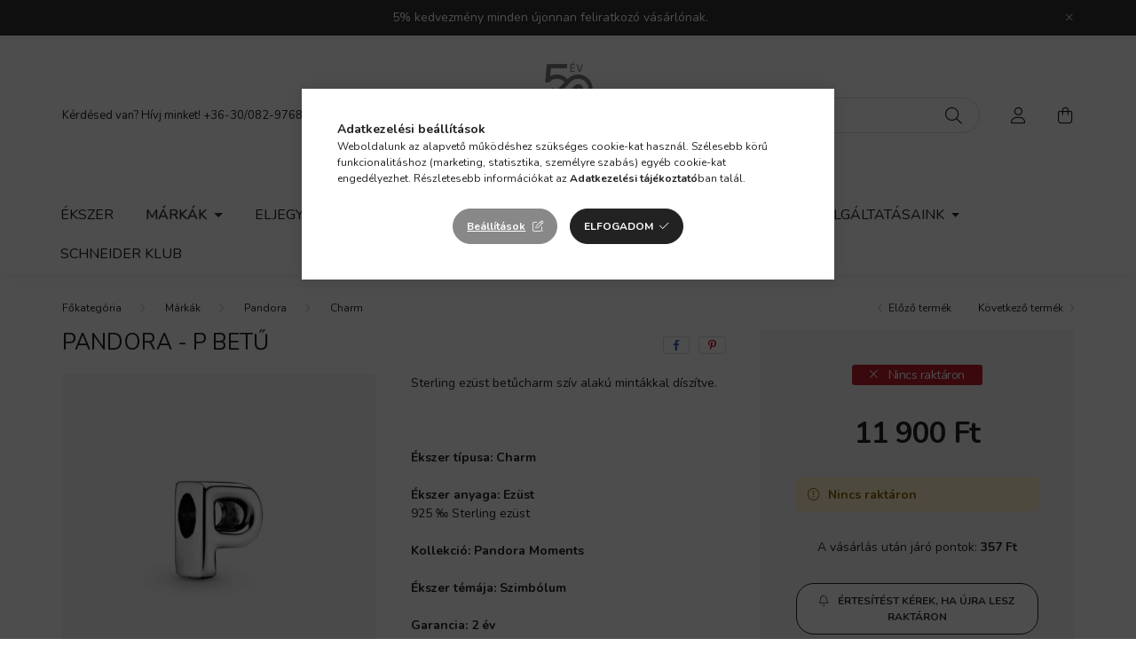

--- FILE ---
content_type: text/html; charset=UTF-8
request_url: https://www.schneiderora.hu/Pandora-P-betu
body_size: 23355
content:
<!DOCTYPE html>
<html lang="hu">
    <head>
        <meta charset="utf-8">
<meta name="description" content="Pandora - P betű, Sterling ezüst betűcharm szív alakú mintákkal díszítve.Ékszer típusa: CharmÉkszer anyaga: Ezüst	925&nbsp;&permil;&nbsp;Sterling ez&uuml;stKoll">
<meta name="robots" content="index, follow">
<meta http-equiv="X-UA-Compatible" content="IE=Edge">
<meta property="og:site_name" content="Schneider Óra-Ékszer Kft." />
<meta property="og:title" content="Pandora - P betű, Márkák - Pandora - Charm, 11 900 Ft - Schn">
<meta property="og:description" content="Pandora - P betű, Sterling ezüst betűcharm szív alakú mintákkal díszítve.Ékszer típusa: CharmÉkszer anyaga: Ezüst	925&nbsp;&permil;&nbsp;Sterling ez&uuml;stKoll">
<meta property="og:type" content="product">
<meta property="og:url" content="https://www.schneiderora.hu/Pandora-P-betu">
<meta property="og:image" content="https://www.schneiderora.hu/img/23651/797470/797470.webp">
<meta name="facebook-domain-verification" content="enweh8me91yqp4wlbb2vjxeseraf6z">
<meta name="google-site-verification" content="sQShJCHGg8h3EHsrUhKyXeAYMxArjCtWQxR2DKMqlpc">
<meta name="p:domain_verify" content="95adf826755b2091d2a2e09ee16a948a">
<meta property="fb:admins" content="100051150920452">
<meta name="dc.title" content="Pandora - P betű, Márkák - Pandora - Charm, 11 900 Ft - Schn">
<meta name="dc.description" content="Pandora - P betű, Sterling ezüst betűcharm szív alakú mintákkal díszítve.Ékszer típusa: CharmÉkszer anyaga: Ezüst	925&nbsp;&permil;&nbsp;Sterling ez&uuml;stKoll">
<meta name="dc.publisher" content="Schneider Óra-Ékszer Kft.">
<meta name="dc.language" content="hu">
<meta name="theme-color" content="#be1f2f">
<meta name="msapplication-TileColor" content="#be1f2f">
<meta name="mobile-web-app-capable" content="yes">
<meta name="apple-mobile-web-app-capable" content="yes">
<meta name="MobileOptimized" content="320">
<meta name="HandheldFriendly" content="true">

<title>Pandora - P betű, Márkák - Pandora - Charm, 11 900 Ft - Schn</title>


<script>
var service_type="shop";
var shop_url_main="https://www.schneiderora.hu";
var actual_lang="hu";
var money_len="0";
var money_thousend=" ";
var money_dec=",";
var shop_id=23651;
var unas_design_url="https:"+"/"+"/"+"www.schneiderora.hu"+"/"+"!common_design"+"/"+"custom"+"/"+"ora-ekszer.unas.hu"+"/";
var unas_design_code='0';
var unas_base_design_code='2000';
var unas_design_ver=4;
var unas_design_subver=1;
var unas_shop_url='https://www.schneiderora.hu';
var responsive="yes";
var config_plus=new Array();
config_plus['cart_redirect']=1;
config_plus['money_type']='Ft';
config_plus['money_type_display']='Ft';
var lang_text=new Array();

var UNAS = UNAS || {};
UNAS.shop={"base_url":'https://www.schneiderora.hu',"domain":'www.schneiderora.hu',"username":'ora-ekszer.unas.hu',"id":23651,"lang":'hu',"currency_type":'Ft',"currency_code":'HUF',"currency_rate":'1',"currency_length":0,"base_currency_length":0,"canonical_url":'https://www.schneiderora.hu/Pandora-P-betu'};
UNAS.design={"code":'0',"page":'product_details'};
UNAS.api_auth="a27a22c0fa22dcb833aa17d10a7fd874";
UNAS.customer={"email":'',"id":0,"group_id":0,"without_registration":0};
UNAS.shop["category_id"]="767494";
UNAS.shop["sku"]="797470";
UNAS.shop["product_id"]="1282317036";
UNAS.shop["only_private_customer_can_purchase"] = false;
 

UNAS.text = {
    "button_overlay_close": `Bezár`,
    "popup_window": `Felugró ablak`,
    "list": `lista`,
    "updating_in_progress": `frissítés folyamatban`,
    "updated": `frissítve`,
    "is_opened": `megnyitva`,
    "is_closed": `bezárva`,
    "deleted": `törölve`,
    "consent_granted": `hozzájárulás megadva`,
    "consent_rejected": `hozzájárulás elutasítva`,
    "field_is_incorrect": `mező hibás`,
    "error_title": `Hiba!`,
    "product_variants": `termék változatok`,
    "product_added_to_cart": `A termék a kosárba került`,
    "product_added_to_cart_with_qty_problem": `A termékből csak [qty_added_to_cart] [qty_unit] került kosárba`,
    "product_removed_from_cart": `A termék törölve a kosárból`,
    "reg_title_name": `Név`,
    "reg_title_company_name": `Cégnév`,
    "number_of_items_in_cart": `Kosárban lévő tételek száma`,
    "cart_is_empty": `A kosár üres`,
    "cart_updated": `A kosár frissült`,
    "mandatory": `Kötelező!`
};


UNAS.text["delete_from_compare"]= `Törlés összehasonlításból`;
UNAS.text["comparison"]= `Összehasonlítás`;

UNAS.text["delete_from_favourites"]= `Törlés a kedvencek közül`;
UNAS.text["add_to_favourites"]= `Kedvencekhez`;








window.lazySizesConfig=window.lazySizesConfig || {};
window.lazySizesConfig.loadMode=1;
window.lazySizesConfig.loadHidden=false;

window.dataLayer = window.dataLayer || [];
function gtag(){dataLayer.push(arguments)};
gtag('js', new Date());
</script>

<script src="https://www.schneiderora.hu/!common_packages/jquery/jquery-3.2.1.js?mod_time=1683104288"></script>
<script src="https://www.schneiderora.hu/!common_packages/jquery/plugins/migrate/migrate.js?mod_time=1683104288"></script>
<script src="https://www.schneiderora.hu/!common_packages/jquery/plugins/autocomplete/autocomplete.js?mod_time=1751447088"></script>
<script src="https://www.schneiderora.hu/!common_packages/jquery/plugins/tools/overlay/overlay.js?mod_time=1759905184"></script>
<script src="https://www.schneiderora.hu/!common_packages/jquery/plugins/tools/toolbox/toolbox.expose.js?mod_time=1725518406"></script>
<script src="https://www.schneiderora.hu/!common_packages/jquery/plugins/lazysizes/lazysizes.min.js?mod_time=1683104288"></script>
<script src="https://www.schneiderora.hu/!common_packages/jquery/own/shop_common/exploded/common.js?mod_time=1769410770"></script>
<script src="https://www.schneiderora.hu/!common_packages/jquery/own/shop_common/exploded/common_overlay.js?mod_time=1759905184"></script>
<script src="https://www.schneiderora.hu/!common_packages/jquery/own/shop_common/exploded/common_shop_popup.js?mod_time=1759905184"></script>
<script src="https://www.schneiderora.hu/!common_packages/jquery/own/shop_common/exploded/page_product_details.js?mod_time=1751447088"></script>
<script src="https://www.schneiderora.hu/!common_packages/jquery/own/shop_common/exploded/function_favourites.js?mod_time=1725525526"></script>
<script src="https://www.schneiderora.hu/!common_packages/jquery/own/shop_common/exploded/function_compare.js?mod_time=1751447088"></script>
<script src="https://www.schneiderora.hu/!common_packages/jquery/own/shop_common/exploded/function_recommend.js?mod_time=1751447088"></script>
<script src="https://www.schneiderora.hu/!common_packages/jquery/own/shop_common/exploded/function_product_subscription.js?mod_time=1751447088"></script>
<script src="https://www.schneiderora.hu/!common_packages/jquery/plugins/hoverintent/hoverintent.js?mod_time=1683104288"></script>
<script src="https://www.schneiderora.hu/!common_packages/jquery/own/shop_tooltip/shop_tooltip.js?mod_time=1759905184"></script>
<script src="https://www.schneiderora.hu/!common_packages/jquery/plugins/responsive_menu/responsive_menu-unas.js?mod_time=1683104288"></script>
<script src="https://www.schneiderora.hu/!common_design/base/002000/main.js?mod_time=1759905184"></script>
<script src="https://www.schneiderora.hu/!common_packages/jquery/plugins/flickity/v3/flickity.pkgd.min.js?mod_time=1759905184"></script>
<script src="https://www.schneiderora.hu/!common_packages/jquery/plugins/toastr/toastr.min.js?mod_time=1683104288"></script>
<script src="https://www.schneiderora.hu/!common_packages/jquery/plugins/tippy/popper-2.4.4.min.js?mod_time=1683104288"></script>
<script src="https://www.schneiderora.hu/!common_packages/jquery/plugins/tippy/tippy-bundle.umd.min.js?mod_time=1683104288"></script>
<script src="https://www.schneiderora.hu/!common_packages/jquery/plugins/photoswipe/photoswipe.min.js?mod_time=1683104288"></script>
<script src="https://www.schneiderora.hu/!common_packages/jquery/plugins/photoswipe/photoswipe-ui-default.min.js?mod_time=1683104288"></script>

<link href="https://www.schneiderora.hu/temp/shop_23651_c23ab6b8e8cb25e7e48dafda1b138ef4.css?mod_time=1769861477" rel="stylesheet" type="text/css">

<link href="https://www.schneiderora.hu/Pandora-P-betu" rel="canonical">
<link href="https://www.schneiderora.hu/shop_ordered/23651/design_pic/favicon.ico" rel="shortcut icon">
<script>
        var google_consent=1;
    
        gtag('consent', 'default', {
           'ad_storage': 'denied',
           'ad_user_data': 'denied',
           'ad_personalization': 'denied',
           'analytics_storage': 'denied',
           'functionality_storage': 'denied',
           'personalization_storage': 'denied',
           'security_storage': 'granted'
        });

    
        gtag('consent', 'update', {
           'ad_storage': 'denied',
           'ad_user_data': 'denied',
           'ad_personalization': 'denied',
           'analytics_storage': 'denied',
           'functionality_storage': 'denied',
           'personalization_storage': 'denied',
           'security_storage': 'granted'
        });

        </script>
    <script async src="https://www.googletagmanager.com/gtag/js?id=G-QN75PC7YK0"></script>    <script>
    gtag('config', 'G-QN75PC7YK0');

        </script>
        <script>
    var google_analytics=1;

                gtag('event', 'view_item', {
              "currency": "HUF",
              "value": '11900',
              "items": [
                  {
                      "item_id": "797470",
                      "item_name": "Pandora  - P betű",
                      "item_category": "Márkák/Pandora/Charm",
                      "price": '11900'
                  }
              ],
              'non_interaction': true
            });
               </script>
           <script>
        gtag('config', 'AW-983255955',{'allow_enhanced_conversions':true});
                </script>
                <script>
            gtag('config', 'AW-736369549');
        </script>
            <script>
        var google_ads=1;

                gtag('event','remarketing', {
            'ecomm_pagetype': 'product',
            'ecomm_prodid': ["797470"],
            'ecomm_totalvalue': 11900        });
            </script>
    <link rel="manifest" href="https://www.schneiderora.hu/manifest.json" />


<!-- MailChimp Script Code-->
<script id="mcjs">
    !function(c,h,i,m,p){
        m=c.createElement(h),p=c.getElementsByTagName(h)[0],m.async=1,m.src=i,p.parentNode.insertBefore(m,p)
    }
    (document,"script","https://chimpstatic.com/mcjs-connected/js/users/04149d381eea717223ee411c8/da37dbd05bf12daf2c8528c14.js");
</script>

<meta name="p:domain_verify" content="399545b2a0796373f6696db3632f78ef"/>

<script>

;(function() {
  const script = document.createElement('script');
  script.src = 'https://widget.molin.ai/shop-ai.js?w=22miujfc';
  script.type = 'module';
  document.head.appendChild(script);
})();

</script>


        <meta content="width=device-width, initial-scale=1.0" name="viewport" />
        <link rel="preconnect" href="https://fonts.gstatic.com">
        <link rel="preload" href="https://fonts.googleapis.com/css2?family=Nunito:wght@400;700&display=swap" as="style" />
        <link rel="stylesheet" href="https://fonts.googleapis.com/css2?family=Nunito:wght@400;700&display=swap" media="print" onload="this.media='all'">
        <noscript>
            <link rel="stylesheet" href="https://fonts.googleapis.com/css2?family=Nunito:wght@400;700&display=swap" />
        </noscript>

        
        
        
                    
            
            
            
            
            
            
            
                
        
        

        
        
        
        
        
    </head>

                
                
    
    
    
    
    <body class='design_ver4 design_subver1' id="ud_shop_artdet">
    
        <div id="fb-root"></div>
    <script>
        window.fbAsyncInit = function() {
            FB.init({
                xfbml            : true,
                version          : 'v22.0'
            });
        };
    </script>
    <script async defer crossorigin="anonymous" src="https://connect.facebook.net/hu_HU/sdk.js"></script>
    <div id="image_to_cart" style="display:none; position:absolute; z-index:100000;"></div>
<div class="overlay_common overlay_warning" id="overlay_cart_add"></div>
<script>$(document).ready(function(){ overlay_init("cart_add",{"onBeforeLoad":false}); });</script>
<div id="overlay_login_outer"></div>	
	<script>
	$(document).ready(function(){
	    var login_redir_init="";

		$("#overlay_login_outer").overlay({
			onBeforeLoad: function() {
                var login_redir_temp=login_redir_init;
                if (login_redir_act!="") {
                    login_redir_temp=login_redir_act;
                    login_redir_act="";
                }

									$.ajax({
						type: "GET",
						async: true,
						url: "https://www.schneiderora.hu/shop_ajax/ajax_popup_login.php",
						data: {
							shop_id:"23651",
							lang_master:"hu",
                            login_redir:login_redir_temp,
							explicit:"ok",
							get_ajax:"1"
						},
						success: function(data){
							$("#overlay_login_outer").html(data);
							if (unas_design_ver >= 5) $("#overlay_login_outer").modal('show');
							$('#overlay_login1 input[name=shop_pass_login]').keypress(function(e) {
								var code = e.keyCode ? e.keyCode : e.which;
								if(code.toString() == 13) {		
									document.form_login_overlay.submit();		
								}	
							});	
						}
					});
								},
			top: 50,
			mask: {
	color: "#000000",
	loadSpeed: 200,
	maskId: "exposeMaskOverlay",
	opacity: 0.7
},
			closeOnClick: (config_plus['overlay_close_on_click_forced'] === 1),
			onClose: function(event, overlayIndex) {
				$("#login_redir").val("");
			},
			load: false
		});
		
			});
	function overlay_login() {
		$(document).ready(function(){
			$("#overlay_login_outer").overlay().load();
		});
	}
	function overlay_login_remind() {
        if (unas_design_ver >= 5) {
            $("#overlay_remind").overlay().load();
        } else {
            $(document).ready(function () {
                $("#overlay_login_outer").overlay().close();
                setTimeout('$("#overlay_remind").overlay().load();', 250);
            });
        }
	}

    var login_redir_act="";
    function overlay_login_redir(redir) {
        login_redir_act=redir;
        $("#overlay_login_outer").overlay().load();
    }
	</script>  
	<div class="overlay_common overlay_info" id="overlay_remind"></div>
<script>$(document).ready(function(){ overlay_init("remind",[]); });</script>

	<script>
    	function overlay_login_error_remind() {
		$(document).ready(function(){
			load_login=0;
			$("#overlay_error").overlay().close();
			setTimeout('$("#overlay_remind").overlay().load();', 250);	
		});
	}
	</script>  
	<div class="overlay_common overlay_info" id="overlay_newsletter"></div>
<script>$(document).ready(function(){ overlay_init("newsletter",[]); });</script>

<script>
function overlay_newsletter() {
    $(document).ready(function(){
        $("#overlay_newsletter").overlay().load();
    });
}
</script>
<div class="overlay_common overlay_info" id="overlay_product_subscription"></div>
<script>$(document).ready(function(){ overlay_init("product_subscription",[]); });</script>
<div class="overlay_common overlay_error" id="overlay_script"></div>
<script>$(document).ready(function(){ overlay_init("script",[]); });</script>
<style> .grecaptcha-badge { display: none !important; } </style>     <script>
    $(document).ready(function() {
        $.ajax({
            type: "GET",
            url: "https://www.schneiderora.hu/shop_ajax/ajax_stat.php",
            data: {master_shop_id:"23651",get_ajax:"1"}
        });
    });
    </script>
    

    <div id="container" class="page_shop_artdet_797470  js-ajax-filter-box-checking filter-not-exists">
                        <div class="js-element nanobar js-nanobar" data-element-name="header_text_section_1">
        <div class="container">
            <div class="header_text_section_1 nanobar__inner ">
                                    <p>5% kedvezmény minden újonnan feliratkozó vásárlónak.</p>
                                <button type="button" class="btn nanobar__btn-close" onclick="closeNanobar(this,'header_text_section_1_hide','session','--nanobar-height');" aria-label="Bezár" title="Bezár">
                    <span class="icon--close"></span>
                </button>
            </div>
        </div>
    </div>
    <script>
        $(document).ready(function() {
            root.style.setProperty('--nanobar-height', getHeight($(".js-nanobar")) + "px");
        });
    </script>
    

        <header class="header js-header">
            <div class="header-inner js-header-inner">
                <div class="container">
                    <div class="row gutters-5 flex-nowrap justify-content-center align-items-center py-3 py-lg-5">
                        <div class="header__left col">
                            <div class="header__left-inner d-flex align-items-center">
                                <button type="button" class="hamburger__btn dropdown--btn d-lg-none" id="hamburger__btn" aria-label="hamburger button" data-btn-for=".hamburger__dropdown">
                                    <span class="hamburger__btn-icon icon--hamburger"></span>
                                </button>
                                
                                
                                    <div class="js-element header_text_section_2 d-none d-lg-block" data-element-name="header_text_section_2">
        <div class="element__content ">
                            <div class="element__html slide-1"><p>Kérdésed van? Hívj minket! <a href="tel:+36-30/082-9768">+36-30/082-9768</a> <span class="header-marketing-wrapper"><span class="header-marketing-title">(H-P:9-17)</span></span></p></div>
                    </div>
    </div>

                            </div>
                        </div>

                            <div id="header_logo_img" class="js-element logo col-auto flex-shrink-1" data-element-name="header_logo">
        <div class="header_logo-img-container">
            <div class="header_logo-img-wrapper">
                                                <a href="https://www.schneiderora.hu/">                    <picture>
                                                <source media="(max-width: 575.98px)" srcset="https://www.schneiderora.hu/!common_design/custom/ora-ekszer.unas.hu/element/layout_hu_header_logo-260x60_1_small.png?time=1682507629 174w" sizes="174px"/>
                                                <source srcset="https://www.schneiderora.hu/!common_design/custom/ora-ekszer.unas.hu/element/layout_hu_header_logo-260x60_1_default.png?time=1682507629 1x" />
                        <img                              src="https://www.schneiderora.hu/!common_design/custom/ora-ekszer.unas.hu/element/layout_hu_header_logo-260x60_1_default.png?time=1682507629"                             
                             alt="Schneider Óra-Ékszer Kft.                        "/>
                    </picture>
                    </a>                                        </div>
        </div>
    </div>


                        <div class="header__right col">
                            <div class="header__right-inner d-flex align-items-center justify-content-end">
                                <div class="search-box browser-is-chrome">
    <div class="search-box__inner position-relative ml-auto js-search" id="box_search_content">
        <form name="form_include_search" id="form_include_search" action="https://www.schneiderora.hu/shop_search.php" method="get">
            <div class="box-search-group mb-0">
                <input data-stay-visible-breakpoint="992" name="search" id="box_search_input" value="" pattern=".{3,100}"
                       title="Hosszabb kereső kifejezést írjon be!" aria-label="Keresés" placeholder="Keresés" type="text" maxlength="100"
                       class="ac_input form-control js-search-input" autocomplete="off" required                >
                <div class="search-box__search-btn-outer input-group-append" title='Keresés'>
                    <button class="search-btn" aria-label="Keresés">
                        <span class="search-btn-icon icon--search"></span>
                    </button>
                    <button type="button" onclick="$('.js-search-smart-autocomplete').addClass('is-hidden');$(this).addClass('is-hidden');" class='search-close-btn text-right d-lg-none is-hidden' aria-label="">
                        <span class="search-close-btn-icon icon--close"></span>
                    </button>
                </div>
                <div class="search__loading">
                    <div class="loading-spinner--small"></div>
                </div>
            </div>
            <div class="search-box__mask"></div>
        </form>
        <div class="ac_results"></div>
    </div>
</div>
<script>
    $(document).ready(function(){
       $(document).on('smartSearchCreate smartSearchOpen smartSearchHasResult', function(e){
           if (e.type !== 'smartSearchOpen' || (e.type === 'smartSearchOpen' && $('.js-search-smart-autocomplete').children().length > 0)) {
               $('.search-close-btn').removeClass('is-hidden');
           }
       });
       $(document).on('smartSearchClose smartSearchEmptyResult', function(){
           $('.search-close-btn').addClass('is-hidden');
       });
       $(document).on('smartSearchInputLoseFocus', function(){
           if ($('.js-search-smart-autocomplete').length>0) {
               setTimeout(function () {
                   let height = $(window).height() - ($('.js-search-smart-autocomplete').offset().top - $(window).scrollTop()) - 20;
                   $('.search-smart-autocomplete').css('max-height', height + 'px');
               }, 300);
           }
       });
    });
</script>


                                                    <button type="button" class="profile__btn js-profile-btn dropdown--btn d-none d-lg-block" id="profile__btn" data-orders="https://www.schneiderora.hu/shop_order_track.php" aria-label="profile button" data-btn-for=".profile__dropdown">
            <span class="profile__btn-icon icon--head"></span>
        </button>
            
                                <button class="cart-box__btn dropdown--btn" aria-label="cart button" type="button" data-btn-for=".cart-box__dropdown">
                                    <span class="cart-box__btn-icon icon--cart">
                                            <span id="box_cart_content" class="cart-box">            </span>
                                    </span>
                                </button>
                            </div>
                        </div>
                    </div>
                </div>
                                <nav class="navbar d-none d-lg-flex navbar-expand navbar-light">
                    <div class="container">
                        <ul class="navbar-nav mx-auto js-navbar-nav">
                                        <li class="nav-item js-nav-item-175401">
                    <a class="nav-link" href="https://www.schneiderora.hu/spl/175401/Ekszer" >
                    Ékszer
                    </a>

            </li>
    <li class="nav-item dropdown js-nav-item-800001">
                    <a class="nav-link dropdown-toggle" href="https://www.schneiderora.hu/sct/800001/Markak"  role="button" data-toggle="dropdown" aria-haspopup="true" aria-expanded="false">
                    Márkák
                    </a>

        			<ul class="dropdown-menu fade-up dropdown--cat dropdown--level-1">
            <li class="nav-item-984975">
            <a class="dropdown-item" href="https://www.schneiderora.hu/Acel-karikagyuru" >Acél karikagyűrű
                        </a>
        </li>
            <li class="nav-item-427277">
            <a class="dropdown-item" href="https://www.schneiderora.hu/sct/427277/Amen" >Amen
                        </a>
        </li>
            <li class="nav-item-962125">
            <a class="dropdown-item" href="https://www.schneiderora.hu/Balcano" >Balcano
                        </a>
        </li>
            <li class="nav-item-521788">
            <a class="dropdown-item" href="https://www.schneiderora.hu/spl/521788/Bauhaus" >Bauhaus
                        </a>
        </li>
            <li class="nav-item-233526">
            <a class="dropdown-item" href="https://www.schneiderora.hu/sct/233526/Bering" >Bering
                        </a>
        </li>
            <li class="nav-item-125976">
            <a class="dropdown-item" href="https://www.schneiderora.hu/sct/125976/Calvin-Klein" >Calvin Klein
                        </a>
        </li>
            <li class="nav-item-101064">
            <a class="dropdown-item" href="https://www.schneiderora.hu/sct/101064/Casio" >Casio
                        </a>
        </li>
            <li class="nav-item-997330">
            <a class="dropdown-item" href="https://www.schneiderora.hu/Certus" >Certus
                        </a>
        </li>
            <li class="nav-item-181332">
            <a class="dropdown-item" href="https://www.schneiderora.hu/spl/181332/Citizen" >Citizen
                        </a>
        </li>
            <li class="nav-item-798867">
            <a class="dropdown-item" href="https://www.schneiderora.hu/spl/798867/Colonna" >Colonna
                        </a>
        </li>
    
        <li>
        <a class="dropdown-item nav-item__all-cat" href="https://www.schneiderora.hu/sct/800001/Markak">További kategóriák</a>
    </li>
    
    </ul>


            </li>

    
                                    			<li class="nav-item js-nav-item-410901">
							<a class="nav-link" href="http://eskuvo.schneiderekszer.hu" target="_blank" >
							Eljegyzés és esküvő
							</a>

					</li>
			<li class="nav-item js-nav-item-303509">
							<a class="nav-link" href="https://www.schneiderora.hu/shop_artspec.php?artspec=1" >
							Akciók
							</a>

					</li>
			<li class="nav-item js-nav-item-645628">
							<a class="nav-link" href="https://www.schneiderora.hu/spg/645628/Uzleteink-Cegunkrol" >
							Üzleteink / Cégünkről
							</a>

					</li>
			<li class="nav-item js-nav-item-289523">
							<a class="nav-link" href="https://www.schneiderora.hu/spg/289523/Hirek" >
							Hírek
							</a>

					</li>
			<li class="nav-item dropdown js-nav-item-323957">
							<a class="nav-link dropdown-toggle" href="https://www.schneiderora.hu/szolgaltatasaink" role="button" data-toggle="dropdown" aria-haspopup="true" aria-expanded="false">
							Szolgáltatásaink
							</a>

							<ul class="dropdown-menu fade-up dropdown--menu dropdown-level--1">
			<li class="nav-item-600124">
			<a class="dropdown-item" href="https://www.schneiderora.hu/vizhatlan-elemcsere-sopronban" >Vízhatlan elemcsere</a>
		</li>
			<li class="nav-item-322666">
			<a class="dropdown-item" href="https://www.schneiderora.hu/ora-szijcsere-sopron" >Szíjcsere</a>
		</li>
			<li class="nav-item-222120">
			<a class="dropdown-item" href="https://www.schneiderora.hu/ora-elemcsere-sopron" >Elemcsere</a>
		</li>
			<li class="nav-item-426582">
			<a class="dropdown-item" href="https://www.schneiderora.hu/gravirozas-sopron" >Gravírozás</a>
		</li>
			<li class="nav-item-610340">
			<a class="dropdown-item" href="https://www.schneiderora.hu/mechanikus-ora-javitasa" >Órajavítás</a>
		</li>
			<li class="nav-item-274160">
			<a class="dropdown-item" href="https://www.schneiderora.hu/ekszerjavitas-ekszertisztitas-sopron" >Ékszerjavítás és tisztítás</a>
		</li>
			<li class="nav-item-159526">
			<a class="dropdown-item" href="https://www.schneiderora.hu/tortarany-felvasarlas-sopron" >Törtarany felvásárlás</a>
		</li>
	</ul>

					</li>
			<li class="nav-item js-nav-item-409038">
							<a class="nav-link" href="https://www.schneiderora.hu/torzsvasarloi-rendszer" >
							Schneider Klub
							</a>

					</li>
	
    
                        </ul>
                    </div>
                </nav>

                <script>
                    $(document).ready(function () {
                                                    $('.nav-item.dropdown').hoverIntent({
                                over: function () {
                                    handleCloseDropdowns();
                                    var thisNavLink = $('> .nav-link', this);
                                    var thisNavItem = thisNavLink.parent();
                                    var thisDropdownMenu = thisNavItem.find('.dropdown-menu');
                                    var thisNavbarNav = $('.js-navbar-nav');

                                    /*remove is-opened class form the rest menus (cat+plus)*/
                                    thisNavbarNav.find('.show').not(thisNavItem).removeClass('show');
                                    thisNavLink.attr('aria-expanded','true');
                                    thisNavItem.addClass('show');
                                    thisDropdownMenu.addClass('show');
                                },
                                out: function () {
                                    handleCloseDropdowns();
                                    var thisNavLink = $('> .nav-link', this);
                                    var thisNavItem = thisNavLink.parent();
                                    var thisDropdownMenu = thisNavItem.find('.dropdown-menu');

                                    /*remove is-opened class form the rest menus (cat+plus)*/
                                    thisNavLink.attr('aria-expanded','false');
                                    thisNavItem.removeClass('show');
                                    thisDropdownMenu.removeClass('show');
                                },
                                interval: 100,
                                sensitivity: 10,
                                timeout: 250
                            });
                                            });
                </script>
                            </div>
        </header>
                        <main class="main">
                        
            
    <link rel="stylesheet" type="text/css" href="https://www.schneiderora.hu/!common_packages/jquery/plugins/photoswipe/css/default-skin.min.css">
    <link rel="stylesheet" type="text/css" href="https://www.schneiderora.hu/!common_packages/jquery/plugins/photoswipe/css/photoswipe.min.css">
    
    
    <script>
        var $clickElementToInitPs = '.js-init-ps';

        var initPhotoSwipeFromDOM = function() {
            var $pswp = $('.pswp')[0];
            var $psDatas = $('.photoSwipeDatas');

            $psDatas.each( function() {
                var $pics = $(this),
                    getItems = function() {
                        var items = [];
                        $pics.find('a').each(function() {
                            var $this = $(this),
                                $href   = $this.attr('href'),
                                $size   = $this.data('size').split('x'),
                                $width  = $size[0],
                                $height = $size[1],
                                item = {
                                    src : $href,
                                    w   : $width,
                                    h   : $height
                                };
                            items.push(item);
                        });
                        return items;
                    };

                var items = getItems();

                $($clickElementToInitPs).on('click', function (event) {
                    var $this = $(this);
                    event.preventDefault();

                    var $index = parseInt($this.attr('data-loop-index'));
                    var options = {
                        index: $index,
                        history: false,
                        bgOpacity: 0.5,
                        shareEl: false,
                        showHideOpacity: true,
                        getThumbBoundsFn: function (index) {
                            /** azon képeről nagyítson a photoswipe, melyek láthatók
                             **/
                            var thumbnails = $($clickElementToInitPs).map(function() {
                                var $this = $(this);
                                if ($this.is(":visible")) {
                                    return this;
                                }
                            }).get();
                            var thumbnail = thumbnails[index];
                            var pageYScroll = window.pageYOffset || document.documentElement.scrollTop;
                            var zoomedImgHeight = items[index].h;
                            var zoomedImgWidth = items[index].w;
                            var zoomedImgRatio = zoomedImgHeight / zoomedImgWidth;
                            var rect = thumbnail.getBoundingClientRect();
                            var zoomableImgHeight = rect.height;
                            var zoomableImgWidth = rect.width;
                            var zoomableImgRatio = (zoomableImgHeight / zoomableImgWidth);
                            var offsetY = 0;
                            var offsetX = 0;
                            var returnWidth = zoomableImgWidth;

                            if (zoomedImgRatio < 1) { /* a nagyított kép fekvő */
                                if (zoomedImgWidth < zoomableImgWidth) { /*A nagyított kép keskenyebb */
                                    offsetX = (zoomableImgWidth - zoomedImgWidth) / 2;
                                    offsetY = (Math.abs(zoomableImgHeight - zoomedImgHeight)) / 2;
                                    returnWidth = zoomedImgWidth;
                                } else { /*A nagyított kép szélesebb */
                                    offsetY = (zoomableImgHeight - (zoomableImgWidth * zoomedImgRatio)) / 2;
                                }

                            } else if (zoomedImgRatio > 1) { /* a nagyított kép álló */
                                if (zoomedImgHeight < zoomableImgHeight) { /*A nagyított kép alacsonyabb */
                                    offsetX = (zoomableImgWidth - zoomedImgWidth) / 2;
                                    offsetY = (zoomableImgHeight - zoomedImgHeight) / 2;
                                    returnWidth = zoomedImgWidth;
                                } else { /*A nagyított kép magasabb */
                                    offsetX = (zoomableImgWidth - (zoomableImgHeight / zoomedImgRatio)) / 2;
                                    if (zoomedImgRatio > zoomableImgRatio) returnWidth = zoomableImgHeight / zoomedImgRatio;
                                }
                            } else { /*A nagyított kép négyzetes */
                                if (zoomedImgWidth < zoomableImgWidth) { /*A nagyított kép keskenyebb */
                                    offsetX = (zoomableImgWidth - zoomedImgWidth) / 2;
                                    offsetY = (Math.abs(zoomableImgHeight - zoomedImgHeight)) / 2;
                                    returnWidth = zoomedImgWidth;
                                } else { /*A nagyított kép szélesebb */
                                    offsetY = (zoomableImgHeight - zoomableImgWidth) / 2;
                                }
                            }

                            return {x: rect.left + offsetX, y: rect.top + pageYScroll + offsetY, w: returnWidth};
                        },
                        getDoubleTapZoom: function (isMouseClick, item) {
                            if (isMouseClick) {
                                return 1;
                            } else {
                                return item.initialZoomLevel < 0.7 ? 1 : 1.5;
                            }
                        }
                    };

                    var photoSwipe = new PhotoSwipe($pswp, PhotoSwipeUI_Default, items, options);
                    photoSwipe.init();
                });
            });
        };
    </script>


<div id="page_artdet_content" class="artdet artdet--type-1">
        <div class="artdet__breadcrumb-prev-next">
        <div class="container">
            <div class="row gutters-10">
                <div class="col-md">
                        <nav id="breadcrumb" aria-label="breadcrumb">
                                <ol class="breadcrumb level-3">
                <li class="breadcrumb-item">
                                        <a class="breadcrumb-item breadcrumb-item--home" href="https://www.schneiderora.hu/sct/0/" aria-label="Főkategória" title="Főkategória"></a>
                                    </li>
                                <li class="breadcrumb-item">
                                        <a class="breadcrumb-item" href="https://www.schneiderora.hu/sct/800001/Markak">Márkák</a>
                                    </li>
                                <li class="breadcrumb-item">
                                        <a class="breadcrumb-item" href="https://www.schneiderora.hu/sct/352931/Pandora">Pandora</a>
                                    </li>
                                <li class="breadcrumb-item">
                                        <a class="breadcrumb-item" href="https://www.schneiderora.hu/spl/767494/Charm">Charm</a>
                                    </li>
                            </ol>
            <script>
                $("document").ready(function(){
                                        $(".js-nav-item-800001").addClass("active");
                                        $(".js-nav-item-352931").addClass("active");
                                        $(".js-nav-item-767494").addClass("active");
                                    });
            </script>
                </nav>

                </div>
                                    <div class="col-md-auto">
                        <div class="artdet__pagination d-flex py-3 py-md-0 mb-3 mb-md-4">
                            <button class="artdet__pagination-btn artdet__pagination-prev btn btn-text icon--b-arrow-left" type="button" onclick="product_det_prevnext('https://www.schneiderora.hu/Pandora-P-betu','?cat=767494&sku=797470&action=prev_js')">Előző termék</button>
                            <button class="artdet__pagination-btn artdet__pagination-next btn btn-text icon--a-arrow-right ml-auto ml-md-5" type="button" onclick="product_det_prevnext('https://www.schneiderora.hu/Pandora-P-betu','?cat=767494&sku=797470&action=next_js')" >Következő termék</button>
                        </div>
                    </div>
                            </div>
        </div>
    </div>

    <script>
<!--
var lang_text_warning=`Figyelem!`
var lang_text_required_fields_missing=`Kérjük töltse ki a kötelező mezők mindegyikét!`
function formsubmit_artdet() {
   cart_add("797470","",null,1)
}
$(document).ready(function(){
	select_base_price("797470",1);
	
	
});
// -->
</script>


    <form name="form_temp_artdet">

    <div class="artdet__pic-data-wrap mb-3 mb-lg-5 js-product">
        <div class="container">
            <div class="row main-block">
                <div class="artdet__img-data-left col-md-6 col-lg-7 col-xl-8">
                    <div class="artdet__name-wrap mb-4">
                        <div class="row align-items-center">
                            <div class="col-sm col-md-12 col-xl">
                                <div class="d-flex flex-wrap align-items-center">
                                                                        <h1 class='artdet__name line-clamp--3-12'>Pandora  - P betű
</h1>
                                </div>
                            </div>
                                                            <div class="col-sm-auto col-md col-xl-auto text-right">
                                                                                                                <div class="artdet__social font-s d-flex align-items-center justify-content-sm-end">
                                                                                                                                                <button class="artdet__social-icon artdet__social-icon--facebook" type="button" aria-label="facebook" data-tippy="facebook" onclick='window.open("https://www.facebook.com/sharer.php?u=https%3A%2F%2Fwww.schneiderora.hu%2FPandora-P-betu")'></button>
                                                                                                    <button class="artdet__social-icon artdet__social-icon--pinterest" type="button" aria-label="pinterest" data-tippy="pinterest" onclick='window.open("http://www.pinterest.com/pin/create/button/?url=https%3A%2F%2Fwww.schneiderora.hu%2FPandora-P-betu&media=https%3A%2F%2Fwww.schneiderora.hu%2Fimg%2F23651%2F797470%2F797470.webp&description=Pandora++-+P+bet%C5%B1")'></button>
                                                                                                                                                                                        <div class="artdet__social-icon artdet__social-icon--fb-like d-flex"><div class="fb-like" data-href="https://www.schneiderora.hu/Pandora-P-betu" data-width="95" data-layout="button_count" data-action="like" data-size="small" data-share="false" data-lazy="true"></div><style type="text/css">.fb-like.fb_iframe_widget > span { height: 21px !important; }</style></div>
                                                                                    </div>
                                                                    </div>
                                                    </div>
                    </div>
                    <div class="row">
                        <div class="artdet__img-outer col-xl-6">
                            		                            <div class='artdet__img-inner has-image'>
                                                                
                                <div class="artdet__alts js-alts carousel mb-5" data-flickity='{ "cellAlign": "left", "contain": true, "lazyLoad": true, "watchCSS": true }'>
                                    <div class="carousel-cell artdet__alt-img js-init-ps" data-loop-index="0">
                                        		                                        <img class="artdet__img-main" width="500" height="500"
                                             src="https://www.schneiderora.hu/img/23651/797470/500x500,r/797470.webp?time=1757635470"
                                             srcset="https://www.schneiderora.hu/img/23651/797470/800x800,r/797470.webp?time=1757635470 1.6x"
                                             alt="Pandora  - P betű - 797470" title="Pandora  - P betű - 797470" id="main_image" />
                                    </div>
                                                                    </div>

                                
                                                                    <script>
                                        $(document).ready(function() {
                                            initPhotoSwipeFromDOM();
                                        });
                                    </script>

                                    <div class="photoSwipeDatas invisible">
                                        <a href="https://www.schneiderora.hu/img/23651/797470/797470.webp?time=1757635470" data-size="804x804"></a>
                                                                            </div>
                                
                                                            </div>
                            		                        </div>
                        <div class="artdet__data-left col-xl-6">
                                                            <div id="artdet__short-descrition" class="artdet__short-descripton mb-5">
                                    <div class="artdet__short-descripton-content text-justify font-s font-sm-m mb-5">Sterling ezüst betűcharm szív alakú mintákkal díszítve.<br /><br /><br /><br /><b>Ékszer típusa: Charm</b><br /><br /><b>Ékszer anyaga: Ezüst</b><br />	925 ‰ Sterling ezüst<br /><br /><b>Kollekció: Pandora Moments</b><br /><br /><b>Ékszer témája: Szimbólum</b><br /><br /><b>Garancia: 2 év</b><br /><br /><b>Viselő szerint: Női</b><br /><br /><b><a href='https://bit.ly/pandora-meretismerteto' target='_blank'>» Méretismertető</a></b><br /><br /></div>
                                                                            <div class="scroll-to-wrap">
                                            <a class="scroll-to btn btn-outline-secondary" data-scroll="#artdet__long-description" href="#">Bővebben</a>
                                        </div>
                                                                    </div>
                            
                            
                            
                                                            <div id="artdet__gift-products" class="gift-products js-gift-products d-none">
                                    <script>
                                        let elGift =  $('.js-gift-products');

                                        $.ajax({
                                            type: 'GET',
                                            url: 'https://www.schneiderora.hu/shop_marketing.php?cikk=797470&type=page&only=gift&change_lang=hu&marketing_type=artdet',
                                            beforeSend:function(){
                                                elGift.addClass('ajax-loading');
                                            },
                                            success:function(data){
                                                if (data !== '' && data !== 'no') {
                                                    elGift.removeClass('d-none ajax-loading').addClass('ajax-loaded').html(data);
                                                } else  {
                                                    elGift.remove();
                                                }
                                            },
                                            error:function(){
                                                elGift.html('Hiba történt a lekerés folyamán...').addClass('ajax-error');
                                            }
                                        });
                                    </script>
                                </div>
                                                    </div>
                    </div>
                </div>
                <div class="artdet__data-right col-md-6 col-lg-5 col-xl-4">
                    <div class="artdet__data-right-inner">
                                                    <div class="artdet__badges2 mb-5">
                                <div class="row gutters-5 justify-content-center">
                                                                            <div class="artdet__stock-wrap col-12 text-center">
                                            <div class="artdet__stock badge badge--2 badge--stock no-stock">
                                                <div class="artdet__stock-text product-stock-text"
                                                        >

                                                    <div class="artdet__stock-title product-stock-title icon--b-close">
                                                                                                                                                                                    Nincs raktáron
                                                                                                                                                                        </div>
                                                </div>
                                            </div>
                                        </div>
                                    
                                                                    </div>
                            </div>
                        
                        
                        
                        
                        
                                                    <div class="artdet__price-datas text-center mb-5">
                                <div class="artdet__prices">
                                    <div class="artdet__price-base-and-sale with-rrp row gutters-5 align-items-baseline justify-content-center">
                                                                                    <div class="artdet__price-base product-price--base">
                                                <span class="artdet__price-base-value"><span id='price_net_brutto_797470' class='price_net_brutto_797470'>11 900</span> Ft</span>                                            </div>
                                                                                                                    </div>
                                                                    </div>

                                
                                
                                
                                                            </div>
                        
                                                                                    <div class="artdet__cart-no-stock alert alert-warning icon--b-exclamation-2 mb-5" role="alert">Nincs raktáron</div>
                                                    
                                                    <div class="artdet__virtual-point-highlighted text-center mb-5">
                                <span class="artdet__virtual-point-highlighted__title">A vásárlás után járó pontok:</span>
                                <span class="artdet__virtual-point-highlighted__content font-weight-bold">357 Ft</span>
                            </div>
                        
                        

                                                    <div class="artdet__subscribe-buttons text-center mb-5">
                                                                    <button class="artdet__subscribe-btn btn btn-outline-primary" type="button" onclick='subscribe_to_product("797470","","","","stock_modify","",0, 1); return false;' id='subscribe_to_stock' role="button" aria-label="Feliratkozás">
                                        <span class="artdet__function-icon icon--b-bell"></span>
                                        <span class="artdet__function-text">Értesítést kérek, ha újra lesz raktáron</span>
                                    </button>
                                
                                                            </div>
                        
                        
                                                <div id="artdet__functions" class="artdet__function d-flex justify-content-center border-top pt-5">
                                                        <div class='product__func-btn favourites-btn page_artdet_func_favourites_797470 page_artdet_func_favourites_outer_797470' onclick='add_to_favourites("","797470","page_artdet_func_favourites","page_artdet_func_favourites_outer","1282317036");' id='page_artdet_func_favourites' role="button" aria-label="Kedvencekhez" data-tippy="Kedvencekhez">
                                <div class="product__func-icon favourites__icon icon--favo"></div>
                            </div>
                                                                                    <div class='product__func-btn artdet-func-compare page_artdet_func_compare_797470' onclick='popup_compare_dialog("797470");' id='page_artdet_func_compare' role="button" aria-label="Összehasonlítás" data-tippy="Összehasonlítás"">
                                <div class="product__func-icon compare__icon icon--compare"></div>
                            </div>
                                                                                                                    <div class="product__func-btn artdet-func-recommend" onclick='recommend_dialog("797470");' id='page_artdet_func_recommend' role="button" aria-label="Ajánlom" data-tippy="Ajánlom">
                                    <div class="product__func-icon icon--mail"></div>
                                </div>
                                                                                        <div class="product__func-btn artdet-func-question" onclick='popup_question_dialog("797470");' id='page_artdet_func_question' role="button" aria-label="Kérdés a termékről" data-tippy="Kérdés a termékről">
                                    <div class="product__func-icon icon--question"></div>
                                </div>
                                                    </div>
                                            </div>
                </div>
            </div>
        </div>
    </div>

    
    
            <section id="artdet__long-description" class="long-description main-block">
            <div class="container container-max-xl">
                <div class="long-description__title main-title h2">Részletek</div>
                <div class="long-description__content font-s font-sm-m text-justify"> </div>
            </div>
        </section>
    
            <div id="artdet__datas" class="data main-block">
            <div class="container container-max-xl">
                <div class="data__title main-title h2">Adatok</div>
                <div class="data__items font-xs font-sm-m row gutters-15 gutters-xl-20">
                                                                        <div class="data__item col-md-6 data__item-param product_param_type_text">
                                <div class="row gutters-5 h-100 align-items-center py-3 px-md-5">
                                    <div class="data__item-title col-5" id="page_artdet_product_param_title_73303">
                                        <div class="artdet__param-title">
                                            Típus
                                                                                    </div>
                                    </div>
                                    <div class="data__item-value col-7" id="page_artdet_product_param_value_73303">
                                        <div class="artdet__param-value">
                                                                                            Ékszer
                                                                                    </div>
                                    </div>
                                </div>
                            </div>
                                                    <div class="data__item col-md-6 data__item-param product_param_type_text">
                                <div class="row gutters-5 h-100 align-items-center py-3 px-md-5">
                                    <div class="data__item-title col-5" id="page_artdet_product_param_title_57681">
                                        <div class="artdet__param-title">
                                            Viselő szerint
                                                                                    </div>
                                    </div>
                                    <div class="data__item-value col-7" id="page_artdet_product_param_value_57681">
                                        <div class="artdet__param-value">
                                                                                            Női
                                                                                    </div>
                                    </div>
                                </div>
                            </div>
                                                    <div class="data__item col-md-6 data__item-param product_param_type_text">
                                <div class="row gutters-5 h-100 align-items-center py-3 px-md-5">
                                    <div class="data__item-title col-5" id="page_artdet_product_param_title_57986">
                                        <div class="artdet__param-title">
                                            Márka
                                                                                    </div>
                                    </div>
                                    <div class="data__item-value col-7" id="page_artdet_product_param_value_57986">
                                        <div class="artdet__param-value">
                                                                                            Pandora
                                                                                    </div>
                                    </div>
                                </div>
                            </div>
                                                    <div class="data__item col-md-6 data__item-param product_param_type_text">
                                <div class="row gutters-5 h-100 align-items-center py-3 px-md-5">
                                    <div class="data__item-title col-5" id="page_artdet_product_param_title_57684">
                                        <div class="artdet__param-title">
                                            Ékszer típusa
                                                                                    </div>
                                    </div>
                                    <div class="data__item-value col-7" id="page_artdet_product_param_value_57684">
                                        <div class="artdet__param-value">
                                                                                            Charm
                                                                                    </div>
                                    </div>
                                </div>
                            </div>
                                                    <div class="data__item col-md-6 data__item-param product_param_type_text">
                                <div class="row gutters-5 h-100 align-items-center py-3 px-md-5">
                                    <div class="data__item-title col-5" id="page_artdet_product_param_title_57675">
                                        <div class="artdet__param-title">
                                            Garancia
                                                                                    </div>
                                    </div>
                                    <div class="data__item-value col-7" id="page_artdet_product_param_value_57675">
                                        <div class="artdet__param-value">
                                                                                            2 év
                                                                                    </div>
                                    </div>
                                </div>
                            </div>
                                                    <div class="data__item col-md-6 data__item-param product_param_type_text">
                                <div class="row gutters-5 h-100 align-items-center py-3 px-md-5">
                                    <div class="data__item-title col-5" id="page_artdet_product_param_title_57682">
                                        <div class="artdet__param-title">
                                            Ékszer anyaga
                                                                                    </div>
                                    </div>
                                    <div class="data__item-value col-7" id="page_artdet_product_param_value_57682">
                                        <div class="artdet__param-value">
                                                                                            Ezüst
                                                                                    </div>
                                    </div>
                                </div>
                            </div>
                                                    <div class="data__item col-md-6 data__item-param product_param_type_linkblank">
                                <div class="row gutters-5 h-100 align-items-center py-3 px-md-5">
                                    <div class="data__item-title col-5" id="page_artdet_product_param_title_2801628">
                                        <div class="artdet__param-title">
                                            Méretismertető
                                                                                    </div>
                                    </div>
                                    <div class="data__item-value col-7" id="page_artdet_product_param_value_2801628">
                                        <div class="artdet__param-value">
                                                                                            <a href='https://bit.ly/pandora-meretismerteto' rel='nofollow' class='text_normal' target='_blank'>https://bit.ly/pandora-meretismerteto</a>
                                                                                    </div>
                                    </div>
                                </div>
                            </div>
                                                    <div class="data__item col-md-6 data__item-param product_param_type_text">
                                <div class="row gutters-5 h-100 align-items-center py-3 px-md-5">
                                    <div class="data__item-title col-5" id="page_artdet_product_param_title_4063001">
                                        <div class="artdet__param-title">
                                            Kollekció
                                                                                    </div>
                                    </div>
                                    <div class="data__item-value col-7" id="page_artdet_product_param_value_4063001">
                                        <div class="artdet__param-value">
                                                                                            Pandora Moments
                                                                                    </div>
                                    </div>
                                </div>
                            </div>
                                                                
                    
                    
                                            <div class="data__item col-md-6 data__item-sku">
                            <div class="row gutters-5 h-100 align-items-center py-3 px-md-5">
                                <div class="data__item-title col-5">Cikkszám</div>
                                <div class="data__item-value col-7">797470</div>
                            </div>
                        </div>
                    
                    
                    
                    
                    
                                    </div>
            </div>
        </div>
    
    
            <section id="page_package_offers" class="package-offers-wrapper js-package-offers d-none">
            <div class="container-fluid">
                <div class="package-offers__inner main-block">
                    <div class="package-offers__title main-title">Csomagajánlatok</div>
                </div>
            </div>
            <script>
                $(document).ready(function () {
                    let elPackageOffers =  $(".js-package-offers");

                    $.ajax({
                        type: 'GET',
                        url: 'https://www.schneiderora.hu/shop_ajax/ajax_package_offers.php?get_ajax=1&sku=797470&change_lang=hu',
                        beforeSend:function(){
                            elPackageOffers.addClass('ajax-loading');
                        },
                        success:function(data){
                            if (data !== '' && data !== 'no') {
                                elPackageOffers.removeClass('d-none ajax-loading').addClass('ajax-loaded');
                                elPackageOffers.find('.package-offers__title').after(data);
                            }
                        }
                    });
                });
            </script>
        </section>
    
    
            <section id="artdet__additional-products" class="additional-products js-additional-products d-none">
            <div class="container-fluid">
                <div class="additional-products__inner main-block">
                    <div class="additional-products__title main-title h2">Kiegészítő termékek</div>
                </div>
            </div>
            <script>
                let elAddiProd =  $(".js-additional-products");

                $.ajax({
                    type: 'GET',
                    url: 'https://www.schneiderora.hu/shop_ajax/ajax_related_products.php?get_ajax=1&cikk=797470&change_lang=hu&type=additional&artdet_version=1',
                    beforeSend:function(){
                        elAddiProd.addClass('ajax-loading');
                    },
                    success:function(data){
                        if (data !== '' && data !== 'no') {
                            elAddiProd.removeClass('d-none ajax-loading').addClass('ajax-loaded');
                            elAddiProd.find('.additional-products__title').after(data);
                        }
                    }
                });
            </script>
        </section>
    
    
    </form>


    
            <div class="pswp" tabindex="-1" role="dialog" aria-hidden="true">
            <div class="pswp__bg"></div>
            <div class="pswp__scroll-wrap">
                <div class="pswp__container">
                    <div class="pswp__item"></div>
                    <div class="pswp__item"></div>
                    <div class="pswp__item"></div>
                </div>
                <div class="pswp__ui pswp__ui--hidden">
                    <div class="pswp__top-bar">
                        <div class="pswp__counter"></div>
                        <button class="pswp__button pswp__button--close"></button>
                        <button class="pswp__button pswp__button--fs"></button>
                        <button class="pswp__button pswp__button--zoom"></button>
                        <div class="pswp__preloader">
                            <div class="pswp__preloader__icn">
                                <div class="pswp__preloader__cut">
                                    <div class="pswp__preloader__donut"></div>
                                </div>
                            </div>
                        </div>
                    </div>
                    <div class="pswp__share-modal pswp__share-modal--hidden pswp__single-tap">
                        <div class="pswp__share-tooltip"></div>
                    </div>
                    <button class="pswp__button pswp__button--arrow--left"></button>
                    <button class="pswp__button pswp__button--arrow--right"></button>
                    <div class="pswp__caption">
                        <div class="pswp__caption__center"></div>
                    </div>
                </div>
            </div>
        </div>
    </div>
        </main>
        
        
                <footer>
            <div class="footer">
                <div class="footer-container container-max-xxl">
                    <div class="footer__navigation">
                        <div class="row gutters-10">
                            <nav class="footer__nav footer__nav-1 col-6 col-lg-3 mb-5 mb-lg-3">    <div class="js-element footer_v2_menu_1" data-element-name="footer_v2_menu_1">
                    <div class="footer__header h5">
                Oldaltérkép
            </div>
                                        
<ul>
<li><a href="https://www.schneiderora.hu/">Nyitóoldal</a></li>
<li><a href="https://www.schneiderora.hu/sct/0/">Termékek</a></li>
</ul>
            </div>

</nav>
                            <nav class="footer__nav footer__nav-2 col-6 col-lg-3 mb-5 mb-lg-3">    <div class="js-element footer_v2_menu_2" data-element-name="footer_v2_menu_2">
                    <div class="footer__header h5">
                Vásárlói fiók
            </div>
                                        
<ul>
<li><a href="javascript:overlay_login();">Belépés</a></li>
<li><a href="https://www.schneiderora.hu/shop_reg.php">Regisztráció</a></li>
<li><a href="https://www.schneiderora.hu/shop_order_track.php">Profilom</a></li>
<li><a href="https://www.schneiderora.hu/shop_cart.php">Kosár</a></li>
<li><a href="https://www.schneiderora.hu/shop_order_track.php?tab=favourites">Kedvenceim</a></li>
</ul>
            </div>

</nav>
                            <nav class="footer__nav footer__nav-3 col-6 col-lg-3 mb-5 mb-lg-3">    <div class="js-element footer_v2_menu_3" data-element-name="footer_v2_menu_3">
                    <div class="footer__header h5">
                Információk
            </div>
                                        <ul>
<li><a href="https://www.schneiderora.hu/shop_help.php?tab=terms">Általános szerződési feltételek</a></li>
<li><a href="https://www.schneiderora.hu/shop_help.php?tab=privacy_policy">Adatkezelési tájékoztató</a></li>
<li><a href="https://www.schneiderora.hu/shop_contact.php?tab=payment">Fizetés</a></li>
<li><a href="https://www.schneiderora.hu/shop_contact.php?tab=shipping">Szállítás</a></li>
<li><a href="https://www.schneiderora.hu/shop_contact.php">Elérhetőségek</a></li>
<li><a href="https://schneiderora.hu/termek-visszakuldes">Termék visszaküldés</a></li>
</ul>
            </div>

</nav>
                            <nav class="footer__nav footer__nav-4 col-6 col-lg-3 mb-5 mb-lg-3">
                                    <div class="js-element footer_v2_menu_4" data-element-name="footer_v2_menu_4">
                                        <p><a href="https://www.schneiderora.hu/palyazat-2021">PÁLYÁZAT</a></p>
            </div>


                                <div class="footer_social footer_v2_social">
                                    <ul class="footer__list d-flex list--horizontal">
                                                    <li class="js-element footer_v2_social-list-item" data-element-name="footer_v2_social"><p><a href="https://www.facebook.com/schneiderora/" target="_blank" rel="noopener">facebook</a></p></li>
            <li class="js-element footer_v2_social-list-item" data-element-name="footer_v2_social"><p><a href="https://www.instagram.com/schneideroraekszer/?hl=hu" target="_blank" rel="noopener">instagram</a></p></li>
            <li class="js-element footer_v2_social-list-item" data-element-name="footer_v2_social"><p><a href="https://hu.pinterest.com/schneiderora/_shop/" target="_blank" rel="noopener">pinterest</a></p></li>
    

                                        <li><button type="button" class="cookie-alert__btn-open btn btn-text icon--cookie" id="cookie_alert_close" onclick="cookie_alert_action(0,-1)" title="Adatkezelési beállítások"></button></li>
                                    </ul>
                                </div>
                            </nav>
                        </div>
                    </div>
                </div>
                
            </div>

            <div class="partners">
                <div class="partners__container container d-flex flex-wrap align-items-center justify-content-center">
                    <div class="partner__box d-inline-flex flex-wrap align-items-center justify-content-center my-3">
        <div class="partner__item m-2">
                <div id="box_partner_arukereso" style="background:#FFF; width:130px; margin:0 auto; padding:3px 0 1px;">
<!-- ÁRUKERESŐ.HU CODE - PLEASE DO NOT MODIFY THE LINES BELOW -->
<div style="background:transparent; text-align:center; padding:0; margin:0 auto; width:120px">
<a title="Árukereső.hu" href="https://www.arukereso.hu/" style="display: flex;border:0; padding:0;margin:0 0 2px 0;" target="_blank"><svg viewBox="0 0 374 57"><style type="text/css">.ak1{fill:#0096FF;}.ak3{fill:#FF660A;}</style><path class="ak1" d="m40.4 17.1v24.7c0 4.7 1.9 6.7 6.5 6.7h1.6v7h-1.6c-8.2 0-12.7-3.1-13.9-9.5-2.9 6.1-8.5 10.2-15.3 10.2-10.3 0-17.7-8.6-17.7-19.9s7.4-19.9 17.3-19.9c7.3 0 12.8 4.7 15.2 11.8v-11.1zm-20.5 31.8c7.3 0 12.6-5.4 12.6-12.6 0-7.3-5.2-12.7-12.6-12.7-6.5 0-11.8 5.4-11.8 12.7 0 7.2 5.3 12.6 11.8 12.6zm3.3-48.8h8.8l-8.8 12h-8z"></path><path class="ak1" d="m53.3 17.1h7.9v10.1c2.7-9.6 8.8-11.9 15-10.4v7.5c-8.4-2.3-15 2.1-15 9.4v21.7h-7.9z"></path><path class="ak1" d="m89.2 17.1v22.5c0 5.6 4 9.4 9.6 9.4 5.4 0 9.5-3.8 9.5-9.4v-22.5h7.9v22.5c0 9.9-7.4 16.7-17.4 16.7-10.1 0-17.5-6.8-17.5-16.7v-22.5z"></path><path class="ak1" d="m132.6 55.5h-7.9v-55.5h7.9v35.1l16.2-17.9h9.9l-14.8 16 17.7 22.3h-10l-13-16.5-6 6.4z"></path><path class="ak1" d="m181.2 16.4c12.3 0 21.1 10 19.7 22.6h-31.7c1.1 6.1 6 10.4 12.6 10.4 5 0 9.1-2.6 11.3-6.8l6.6 2.9c-3.3 6.3-9.7 10.7-18.1 10.7-11.5 0-20.3-8.6-20.3-19.9-0.1-11.3 8.5-19.9 19.9-19.9zm11.7 16.4c-1.3-5.5-5.7-9.6-11.8-9.6-5.8 0-10.4 4-11.8 9.6z"></path><path class="ak1" d="m208.5 17.1h7.9v10.1c2.7-9.6 8.8-11.9 15-10.4v7.5c-8.4-2.3-15 2.1-15 9.4v21.7h-7.9z"></path><path class="ak1" d="m252.4 16.4c12.3 0 21.1 10 19.7 22.6h-31.7c1.1 6.1 6 10.4 12.6 10.4 5 0 9.1-2.6 11.3-6.8l6.6 2.9c-3.3 6.3-9.7 10.7-18.1 10.7-11.5 0-20.3-8.6-20.3-19.9s8.6-19.9 19.9-19.9zm11.8 16.4c-1.3-5.5-5.7-9.6-11.8-9.6-5.8 0-10.4 4-11.8 9.6z"></path><path class="ak1" d="m293.7 49.8c5 0 8.3-2.2 8.3-5.2 0-8.8-23.5-1.6-23.5-16.6 0-6.7 6.4-11.6 15.1-11.6 8.8 0 14.5 4.3 15.7 10.9l-7.9 1.7c-0.6-4-3.4-6.2-7.8-6.2-4.2 0-7.2 2-7.2 4.9 0 8.5 23.5 1.4 23.5 16.9 0 6.8-7.1 11.7-16.3 11.7s-15.1-4.3-16.3-10.9l7.9-1.7c0.8 4 3.7 6.1 8.5 6.1z"></path><path class="ak1" d="m335.4 16.4c11.5 0 20.3 8.6 20.3 19.9 0 11.2-8.8 19.9-20.3 19.9s-20.3-8.6-20.3-19.9 8.8-19.9 20.3-19.9zm0 32.5c7 0 12.2-5.4 12.2-12.6 0-7.3-5.2-12.7-12.2-12.7-6.9 0-12.2 5.4-12.2 12.7 0 7.2 5.3 12.6 12.2 12.6zm-3.6-48.8h7.9l-8.8 12h-7.2zm13.4 0h8l-8.9 12h-7.2z"></path><path class="ak3" d="m369 46.2c2.7 0 4.9 2.2 4.9 4.9s-2.2 4.9-4.9 4.9-4.9-2.2-4.9-4.9c-0.1-2.6 2.2-4.9 4.9-4.9zm-4-46.2h7.9v40h-7.9z"></path></svg></a>
<a title="Árukereső.hu" style="line-height:16px;font-size: 11px; font-family: Arial, Verdana; color: #000" href="https://www.arukereso.hu/" target="_blank">Árukereső.hu</a>
</div>
<!-- ÁRUKERESŐ.HU CODE END -->
</div>

            </div>
        <div class="partner__item m-2">
                <a href="https://www.argep.hu" target="_blank" title="argep.hu" >
            <img class="partner__img lazyload"  alt="argep.hu" width="120" height="40"
                 src="https://www.schneiderora.hu/main_pic/space.gif" data-src="https://www.schneiderora.hu/!common_design/own/image/logo/partner/logo_partner_frame_argep_hu.jpg" data-srcset="https://www.schneiderora.hu/!common_design/own/image/logo/partner/logo_partner_frame_argep_hu-2x.jpg 2x"
                 style="width:120px;max-height:40px;"
           >
        </a>
            </div>
        <div class="partner__item m-2">
                <a href="https://www.glami.hu/schneiderora-hu/" onclick="target='_blank'; window.open('https://www.glami.hu/schneiderora-hu'); return false;" onkeypress="target='_blank'"><img src="https://static.glami.hu/css/images/badge/glami/hu/black-wide.svg" alt="A(z)  megtalálható a GLAMI.hu-n" /></a>
            </div>
    </div>







                    <div class="checkout__box d-inline-flex flex-wrap align-items-center justify-content-center my-3 text-align-center" >
        <div class="checkout__item m-2">
                <a href="https://www.barion.com/" target="_blank" class="checkout__link" rel="nofollow noopener">
                    <img class="checkout__img lazyload" title="A kényelmes és biztonságos online fizetést a Barion Payment Zrt. biztosítja, MNB engedély száma: H-EN-I-1064/2013. Bankkártya adatai áruházunkhoz nem jutnak el." alt="A kényelmes és biztonságos online fizetést a Barion Payment Zrt. biztosítja, MNB engedély száma: H-EN-I-1064/2013. Bankkártya adatai áruházunkhoz nem jutnak el."
                 src="https://www.schneiderora.hu/main_pic/space.gif" data-src="https://www.schneiderora.hu/!common_design/own/image/logo/checkout/logo_checkout_barion_com_google_pay_box.png" data-srcset="https://www.schneiderora.hu/!common_design/own/image/logo/checkout/logo_checkout_barion_com_google_pay_box-2x.png 2x"
                 width="75" height="40"
                 style="width:75px;max-height:40px;"
            >
                </a>
            </div>
    </div>
                </div>
            </div>
        </footer>
        
                            <div class="hamburger__dropdown dropdown--content fade-up" data-content-for=".profile__btn" data-content-direction="left">
                <div class="hamburger__btn-close btn-close" data-close-btn-for=".hamburger__btn, .hamburger__dropdown"></div>
                <div class="hamburger__dropdown-inner d-flex flex-column h-100">
                                            <div class="row gutters-5 mb-5">
                <div class="col-auto">
                    <div class="login-box__head-icon icon--head my-1"></div>
                </div>
                <div class="col-auto">
                    <a class="btn btn-primary btn-block my-1" href="https://www.schneiderora.hu/shop_login.php">Belépés</a>
                </div>
                <div class="col-auto">
                    <a class="btn btn-outline-primary btn-block my-1" href="https://www.schneiderora.hu/shop_reg.php?no_reg=0">Regisztráció</a>
                </div>
            </div>
            
                    <div id="responsive_cat_menu"><div id="responsive_cat_menu_content"><script>var responsive_menu='$(\'#responsive_cat_menu ul\').responsive_menu({ajax_type: "GET",ajax_param_str: "cat_key|aktcat",ajax_url: "https://www.schneiderora.hu/shop_ajax/ajax_box_cat.php",ajax_data: "master_shop_id=23651&lang_master=hu&get_ajax=1&type=responsive_call&box_var_name=shop_cat&box_var_already=no&box_var_responsive=yes&box_var_scroll_top=no&box_var_section=content&box_var_highlight=yes&box_var_type=normal&box_var_multilevel_id=responsive_cat_menu",menu_id: "responsive_cat_menu",scroll_top: "no"});'; </script><div class="responsive_menu"><div class="responsive_menu_nav"><div class="responsive_menu_navtop"><div class="responsive_menu_back "></div><div class="responsive_menu_title ">&nbsp;</div><div class="responsive_menu_close "></div></div><div class="responsive_menu_navbottom"></div></div><div class="responsive_menu_content"><ul style="display:none;"><li><span class="ajax_param">175401|767494</span><a href="https://www.schneiderora.hu/spl/175401/Ekszer" class="text_small resp_clickable" onclick="return false;">Ékszer</a></li><li class="active_menu"><div class="next_level_arrow"></div><span class="ajax_param">800001|767494</span><a href="https://www.schneiderora.hu/sct/800001/Markak" class="text_small has_child resp_clickable" onclick="return false;">Márkák</a></li><li class="responsive_menu_item_page"><span class="ajax_param">9999999410901|0</span><a href="http://eskuvo.schneiderekszer.hu" class="text_small responsive_menu_page resp_clickable" onclick="return false;" target="_top">Eljegyzés és esküvő</a></li><li class="responsive_menu_item_page"><span class="ajax_param">9999999303509|0</span><a href="https://www.schneiderora.hu/shop_artspec.php?artspec=1" class="text_small responsive_menu_page resp_clickable" onclick="return false;" target="_top">Akciók</a></li><li class="responsive_menu_item_page"><span class="ajax_param">9999999645628|0</span><a href="https://www.schneiderora.hu/spg/645628/Uzleteink-Cegunkrol" class="text_small responsive_menu_page resp_clickable" onclick="return false;" target="_top">Üzleteink / Cégünkről</a></li><li class="responsive_menu_item_page"><span class="ajax_param">9999999289523|0</span><a href="https://www.schneiderora.hu/spg/289523/Hirek" class="text_small responsive_menu_page resp_clickable" onclick="return false;" target="_top">Hírek</a></li><li class="responsive_menu_item_page"><div class="next_level_arrow"></div><span class="ajax_param">9999999323957|0</span><a href="https://www.schneiderora.hu/szolgaltatasaink" class="text_small responsive_menu_page has_child resp_clickable" onclick="return false;" target="_top">Szolgáltatásaink</a></li><li class="responsive_menu_item_page"><span class="ajax_param">9999999409038|0</span><a href="https://www.schneiderora.hu/torzsvasarloi-rendszer" class="text_small responsive_menu_page resp_clickable" onclick="return false;" target="_top">Schneider Klub</a></li></ul></div></div></div></div>

                        <div class="js-element header_text_section_2 d-lg-none pb-4 border-bottom" data-element-name="header_text_section_2">
        <div class="element__content ">
                            <div class="element__html slide-1"><p>Kérdésed van? Hívj minket! <a href="tel:+36-30/082-9768">+36-30/082-9768</a> <span class="header-marketing-wrapper"><span class="header-marketing-title">(H-P:9-17)</span></span></p></div>
                    </div>
    </div>

                    <div class="d-flex">
                        
                        
                    </div>
                </div>
            </div>

                                <div class="profile__dropdown dropdown--content fade-up" data-content-for=".profile__btn" data-content-direction="right">
            <div class="profile__btn-close btn-close" data-close-btn-for=".profile__btn, .profile__dropdown"></div>
                            <div class="profile__header mb-4 h5">Belépés</div>
                <div class='login-box__loggedout-container'>
                    <form name="form_login" action="https://www.schneiderora.hu/shop_logincheck.php" method="post"><input name="file_back" type="hidden" value="/Pandora-P-betu"><input type="hidden" name="login_redir" value="" id="login_redir">
                    <div class="login-box__form-inner">
                        <div class="form-group login-box__input-field form-label-group">
                            <input name="shop_user_login" id="shop_user_login" aria-label="Email" placeholder='Email' type="text" maxlength="100" class="form-control" spellcheck="false" autocomplete="email" autocapitalize="off">
                            <label for="shop_user_login">Email</label>
                        </div>
                        <div class="form-group login-box__input-field form-label-group">
                            <input name="shop_pass_login" id="shop_pass_login" aria-label="Jelszó" placeholder="Jelszó" type="password" maxlength="100" class="form-control" spellcheck="false" autocomplete="current-password" autocapitalize="off">
                            <label for="shop_pass_login">Jelszó</label>
                        </div>
                        <div class="form-group">
                            <button type="submit" class="btn btn-primary btn-block">Belép</button>
                        </div>
                        <div class="form-group">
                            <button type="button" class="login-box__remind-btn btn btn-text" onclick="overlay_login_remind();">Elfelejtettem a jelszavamat</button>
                        </div>
                    </div>

                    </form>

                    <div class="line-separator"></div>

                    <div class="login-box__other-buttons">
                        <div class="form-group">
                            <a class="login-box__reg-btn btn btn-block btn-outline-primary" href="https://www.schneiderora.hu/shop_reg.php?no_reg=0">Regisztráció</a>
                        </div>
                                                <div class="login-box__social-group form-group mb-0">
                            <div class="row gutters-5">
                                                                                        <div class="col">
                                    <div class="google-login-wrap" tabindex="0">
    <div class="google-login-btn btn w-100"><span class="o">o</span><span class="o">o</span><span class="g">g</span><span class="l">l</span><span class="e">e</span></div>
    <iframe class="google-iframe btn btn-link w-100" scrolling="no" src="https://cluster4.unas.hu/shop_google_login.php?url=https%3A%2F%2Fwww.schneiderora.hu&text=Bel%C3%A9p%C3%A9s+Google+fi%C3%B3kkal&type=&align=center&design=%2Fcustom%2Fora-ekszer.unas.hu%2F" title="Google"></iframe>
</div>                                </div>
                                                        </div>
                        </div>
                                            </div>
                </div>
                    </div>
            

                        <div class="cart-box__dropdown dropdown--content fade-up js-cart-box-dropdown" data-content-for=".cart-box__btn" data-content-direction="right">
                <div class="cart-box__btn-close btn-close" data-close-btn-for=".cart-box__btn, .cart-box__dropdown"></div>
                <div id="box_cart_content2" class="h-100">
                                <div class="cart-box__empty py-4">
            <span class="cart-box__empty-text">A kosár üres.</span>
            <a class="cart-box__jump-to-products-btn btn-link text-primary" href="https://www.schneiderora.hu/sct/0/">Vásárláshoz kattintson ide!</a>
        </div>
                <script>
            $(".js-cart-box-dropdown").addClass("cart-is-empty");
        </script>
    
                </div>
                <div class="loading-spinner"></div>
            </div>
                        </div>

    <button class="back_to_top btn btn-square--lg icon--chevron-up" type="button" aria-label="jump to top button"></button>

    <script>
/* <![CDATA[ */
function add_to_favourites(value,cikk,id,id_outer,master_key) {
    var temp_cikk_id=cikk.replace(/-/g,'__unas__');
    if($("#"+id).hasClass("remove_favourites")){
	    $.ajax({
	    	type: "POST",
	    	url: "https://www.schneiderora.hu/shop_ajax/ajax_favourites.php",
	    	data: "get_ajax=1&action=remove&cikk="+cikk+"&shop_id=23651",
	    	success: function(result){
	    		if(result=="OK") {
                var product_array = {};
                product_array["sku"] = cikk;
                product_array["sku_id"] = temp_cikk_id;
                product_array["master_key"] = master_key;
                $(document).trigger("removeFromFavourites", product_array);                if (google_analytics==1) gtag("event", "remove_from_wishlist", { 'sku':cikk });	    		    if ($(".page_artdet_func_favourites_"+temp_cikk_id).attr("alt")!="") $(".page_artdet_func_favourites_"+temp_cikk_id).attr("alt","Kedvencekhez");
	    		    if ($(".page_artdet_func_favourites_"+temp_cikk_id).attr("title")!="") $(".page_artdet_func_favourites_"+temp_cikk_id).attr("title","Kedvencekhez");
	    		    $(".page_artdet_func_favourites_text_"+temp_cikk_id).html("Kedvencekhez");
	    		    $(".page_artdet_func_favourites_"+temp_cikk_id).removeClass("remove_favourites");
	    		    $(".page_artdet_func_favourites_outer_"+temp_cikk_id).removeClass("added");
	    		}
	    	}
    	});
    } else {
	    $.ajax({
	    	type: "POST",
	    	url: "https://www.schneiderora.hu/shop_ajax/ajax_favourites.php",
	    	data: "get_ajax=1&action=add&cikk="+cikk+"&shop_id=23651",
	    	dataType: "JSON",
	    	success: function(result){
                var product_array = {};
                product_array["sku"] = cikk;
                product_array["sku_id"] = temp_cikk_id;
                product_array["master_key"] = master_key;
                product_array["event_id"] = result.event_id;
                $(document).trigger("addToFavourites", product_array);	    		if(result.success) {
	    		    if ($(".page_artdet_func_favourites_"+temp_cikk_id).attr("alt")!="") $(".page_artdet_func_favourites_"+temp_cikk_id).attr("alt","Törlés a kedvencek közül");
	    		    if ($(".page_artdet_func_favourites_"+temp_cikk_id).attr("title")!="") $(".page_artdet_func_favourites_"+temp_cikk_id).attr("title","Törlés a kedvencek közül");
	    		    $(".page_artdet_func_favourites_text_"+temp_cikk_id).html("Törlés a kedvencek közül");
	    		    $(".page_artdet_func_favourites_"+temp_cikk_id).addClass("remove_favourites");
	    		    $(".page_artdet_func_favourites_outer_"+temp_cikk_id).addClass("added");
	    		}
	    	}
    	});
     }
  }
var get_ajax=1;

	if(ak_widget_params === undefined || ak_widget_script === undefined) {
		var ak_widget_params = ["2fd9c5a28c3899b80f2cf778943611da","L","HU",1,"W"];
		var ak_widget_script = document.createElement("script");
		ak_widget_script.type = "text/javascript";
		ak_widget_script.src = ("https:" == document.location.protocol ? "https" : "http" ) + "://static.arukereso.hu/widget/presenter.js";
		ak_widget_script.async = true;
		document.body.appendChild(ak_widget_script);
	}
	    function calc_search_input_position(search_inputs) {
        let search_input = $(search_inputs).filter(':visible').first();
        if (search_input.length) {
            const offset = search_input.offset();
            const width = search_input.outerWidth(true);
            const height = search_input.outerHeight(true);
            const left = offset.left;
            const top = offset.top - $(window).scrollTop();

            document.documentElement.style.setProperty("--search-input-left-distance", `${left}px`);
            document.documentElement.style.setProperty("--search-input-right-distance", `${left + width}px`);
            document.documentElement.style.setProperty("--search-input-bottom-distance", `${top + height}px`);
            document.documentElement.style.setProperty("--search-input-height", `${height}px`);
        }
    }

    var autocomplete_width;
    var small_search_box;
    var result_class;

    function change_box_search(plus_id) {
        result_class = 'ac_results'+plus_id;
        $("."+result_class).css("display","none");
        autocomplete_width = $("#box_search_content" + plus_id + " #box_search_input" + plus_id).outerWidth(true);
        small_search_box = '';

                if (autocomplete_width < 160) autocomplete_width = 160;
        if (autocomplete_width < 280) {
            small_search_box = ' small_search_box';
            $("."+result_class).addClass("small_search_box");
        } else {
            $("."+result_class).removeClass("small_search_box");
        }
        
        const search_input = $("#box_search_input"+plus_id);
                search_input.autocomplete().setOptions({ width: autocomplete_width, resultsClass: result_class, resultsClassPlus: small_search_box });
    }

    function init_box_search(plus_id) {
        const search_input = $("#box_search_input"+plus_id);

        
        
        change_box_search(plus_id);
        $(window).resize(function(){
            change_box_search(plus_id);
        });

        search_input.autocomplete("https://www.schneiderora.hu/shop_ajax/ajax_box_search.php", {
            width: autocomplete_width,
            resultsClass: result_class,
            resultsClassPlus: small_search_box,
            minChars: 3,
            max: 5,
            extraParams: {
                'shop_id':'23651',
                'lang_master':'hu',
                'get_ajax':'1',
                'search': function() {
                    return search_input.val();
                }
            },
            onSelect: function() {
                var temp_search = search_input.val();

                if (temp_search.indexOf("unas_category_link") >= 0){
                    search_input.val("");
                    temp_search = temp_search.replace('unas_category_link¤','');
                    window.location.href = temp_search;
                } else {
                                        $("#form_include_search"+plus_id).submit();
                }
            },
            selectFirst: false,
                });
    }
    $(document).ready(function() {init_box_search("");});    function popup_compare_dialog(cikk) {
                if (cikk!="" && ($("#page_artlist_"+cikk.replace(/-/g,'__unas__')+" .page_art_func_compare").hasClass("page_art_func_compare_checked") || $(".page_artlist_sku_"+cikk.replace(/-/g,'__unas__')+" .page_art_func_compare").hasClass("page_art_func_compare_checked") || $(".page_artdet_func_compare_"+cikk.replace(/-/g,'__unas__')).hasClass("page_artdet_func_compare_checked"))) {
            compare_box_refresh(cikk,"delete");
        } else {
            if (cikk!="") compare_checkbox(cikk,"add")
                                    $.shop_popup("open",{
                ajax_url:"https://www.schneiderora.hu/shop_compare.php",
                ajax_data:"cikk="+cikk+"&change_lang=hu&get_ajax=1",
                width: "content",
                height: "content",
                offsetHeight: 32,
                modal:0.6,
                contentId:"page_compare_table",
                popupId:"compare",
                class:"shop_popup_compare shop_popup_artdet",
                overflow: "auto"
            });

            if (google_analytics==1) gtag("event", "show_compare", { });

                    }
            }
    
$(document).ready(function(){
    setTimeout(function() {

        
    }, 300);

});

/* ]]> */
</script>

            <script>
                                var exitpopup_show = 0;

                                                var exitpopup_allow = 1;
                
                
                $(document).on("popupContentLoaded", function(event, temp_popup_array){
                    if (temp_popup_array.popupId=="marketing") {
                        exitpopup_allow = 0;
                    }
                });

                        //showPopup function
            function showPopup() {
                if (exitpopup_show == 0 && exitpopup_allow == 1) {
                    exitpopup_show = 1;
                    exitpopup_setting = {
                        ajax_url: "https://www.schneiderora.hu/shop_ajax/ajax_exitpopup.php",
                        ajax_data: "offer_id=163929&change_lang=hu&get_ajax=1",
                        ajax_loader: false,
                        width: "content",
                        height: "content",
                        offsetWidth: '-19',
                        offsetHeight: '-99',
                        offsetMaxWidth: '-70',
                        offsetMaxHeight: '-70',
                        modal: 0.6,
                        contentId: "page_exitpopup",
                        exposeMaskID: "exposeMaskExitpopup",
                        popupId: "exitpopup",
                        class: "shop_popup_exitpopup exitpopup-type-picture",
                        overflow: "hidden",
                        id: 'PopupContainer',
                                                                    }

                    allow_shop_popup_old = allow_shop_popup;
                    allow_shop_popup = true;
                    $.shop_popup("open", exitpopup_setting);

                    
                    allow_shop_popup = allow_shop_popup_old;

                                        gtag("event", "intelligent_popup_show", {
                        'offer_id': '163929'
                    });
                                    }
            }

            function exitpopup_overlay() {
                if (unas_design_ver >= 5){
                    showPopup();
                } else {
                    if (!$.mask.isLoaded()) {
                        showPopup();
                    } else {
                        setTimeout(function () {
                            exitpopup_overlay();
                        }, 1000);
                    }
                }
            }

            $(document).ready(function () {

            
            // scroll
            
            // time
                            setTimeout(function () {
                    exitpopup_overlay();
                }, 0);
            
            });
            </script>
<script type="application/ld+json">{"@context":"https:\/\/schema.org\/","@type":"Product","url":"https:\/\/www.schneiderora.hu\/Pandora-P-betu","offers":{"@type":"Offer","category":"M\u00e1rk\u00e1k > Pandora > Charm","url":"https:\/\/www.schneiderora.hu\/Pandora-P-betu","availability":"https:\/\/schema.org\/OutOfStock","itemCondition":"https:\/\/schema.org\/NewCondition","priceCurrency":"HUF","price":"11900","priceValidUntil":"2027-01-31"},"image":["https:\/\/www.schneiderora.hu\/img\/23651\/797470\/797470.webp?time=1757635470"],"sku":"797470","productId":"797470","description":"Sterling ez\u00fcst bet\u0171charm sz\u00edv alak\u00fa mint\u00e1kkal d\u00edsz\u00edtve.\u00c9kszer t\u00edpusa: Charm\u00c9kszer anyaga: Ez\u00fcst\t925\u00a0\u2030\u00a0Sterling ez\u00fcstKollekci\u00f3: Pandora Moments\u00c9kszer t\u00e9m\u00e1ja: Szimb\u00f3lumGarancia: 2 \u00e9vVisel\u0151 szerint: N\u0151i\u00bb M\u00e9retismertet\u0151\r\n\r\n ","brand":{"@type":"Brand","name":"Pandora"},"manufacturer":{"@type":"Organization","name":"Pandora"},"additionalProperty":[{"@type":"PropertyValue","name":"T\u00edpus","value":"\u00c9kszer"},{"@type":"PropertyValue","name":"Visel\u0151 szerint","value":"N\u0151i"},{"@type":"PropertyValue","name":"M\u00e1rka","value":"Pandora"},{"@type":"PropertyValue","name":"\u00c9kszer t\u00edpusa","value":"Charm"},{"@type":"PropertyValue","name":"Garancia","value":"2 \u00e9v"},{"@type":"PropertyValue","name":"\u00c9kszer anyaga","value":"Ez\u00fcst"},{"@type":"PropertyValue","name":"M\u00e9retismertet\u0151","value":"<a href='https:\/\/bit.ly\/pandora-meretismerteto' rel='nofollow' class='text_normal' target='_blank'>https:\/\/bit.ly\/pandora-meretismerteto<\/a>"},{"@type":"PropertyValue","name":"Kollekci\u00f3","value":"Pandora Moments"}],"name":"Pandora  - P bet\u0171"}</script>

<script type="application/ld+json">{"@context":"https:\/\/schema.org\/","@type":"BreadcrumbList","itemListElement":[{"@type":"ListItem","position":1,"name":"M\u00e1rk\u00e1k","item":"https:\/\/www.schneiderora.hu\/sct\/800001\/Markak"},{"@type":"ListItem","position":2,"name":"Pandora","item":"https:\/\/www.schneiderora.hu\/sct\/352931\/Pandora"},{"@type":"ListItem","position":3,"name":"Charm","item":"https:\/\/www.schneiderora.hu\/spl\/767494\/Charm"}]}</script>

<script type="application/ld+json">{"@context":"https:\/\/schema.org\/","@type":"WebSite","url":"https:\/\/www.schneiderora.hu\/","name":"Schneider \u00d3ra-\u00c9kszer Kft.","potentialAction":{"@type":"SearchAction","target":"https:\/\/www.schneiderora.hu\/shop_search.php?search={search_term}","query-input":"required name=search_term"}}</script>

<script type="application/ld+json">{"@context":"https:\/\/schema.org\/","@type":"Organization","name":"Schneider \u00d3ra-\u00c9kszer Kft.","legalName":"Schneider \u00d3ra-\u00c9kszer Kft.","url":"https:\/\/www.schneiderora.hu","address":{"@type":"PostalAddress","streetAddress":"Hunyadi J\u00e1nos utca 27","addressLocality":"Sopron","postalCode":"9400","addressCountry":"HU"},"contactPoint":{"@type":"contactPoint","telephone":"+36-30\/082-9768","email":"webshop@schneiderora.hu"}}</script>
<div class="cookie-alert cookie-alert-popup cookie_alert_4 overlay_common" id="overlay_cookie_alert"
     role="dialog" tabindex="-1" aria-modal="true" aria-label="Adatkezelési beállítások" aria-describedby="cookie_alert_description" style="display:none;"
>
    <div class="cookie-alert__inner py-4">
        <div class="container text-left">
            <div>
                <div id="cookie_alert_title" class="cookie-alert__title font-weight-bold">Adatkezelési beállítások</div>
                <div id="cookie_alert_description" class="cookie-alert__text font-s">Weboldalunk az alapvető működéshez szükséges cookie-kat használ. Szélesebb körű funkcionalitáshoz (marketing, statisztika, személyre szabás) egyéb cookie-kat engedélyezhet. Részletesebb információkat az <a href="https://www.schneiderora.hu/shop_help.php?tab=privacy_policy" target="_blank" class="text_normal"><b>Adatkezelési tájékoztató</b></a>ban talál.</div>
            </div>
            <div class="py-3 px-md-4">
                <div class="cookie-alert__checkboxes" role="radiogroup" aria-labelledby="cookie_alert_title" style="display: none">
                    <div class="custom-control form-check custom-checkbox mb-2">
                        <input aria-describedby="checkbox_working_description" class="custom-control-input form-check-input" type="checkbox" id="cookie_alert_checkbox_working" checked="checked" disabled="disabled" />
                        <label for="cookie_alert_checkbox_working" class="custom-control-label form-check-label font-weight-bold">Működéshez szükséges cookie-k</label>
                        <div id="checkbox_working_description" class="font-s">A működéshez szükséges cookie-k döntő fontosságúak a weboldal alapvető funkciói szempontjából, és a weboldal ezek nélkül nem fog megfelelően működni. Ezek a sütik nem tárolnak személyazonosításra alkalmas adatokat.</div>
                    </div>
                    <div class="custom-control form-check custom-checkbox mb-2">
                        <input aria-describedby="checkbox_market_description" class="custom-control-input form-check-input" type="checkbox" id="cookie_alert_checkbox_marketing" checked="checked" value="1" />
                        <label for="cookie_alert_checkbox_marketing" class="custom-control-label form-check-label font-weight-bold">Marketing cookie-k</label>
                        <div id="checkbox_market_description" class="font-s">A marketing cookie-kat a látogatók weboldal-tevékenységének nyomon követésére használjuk. A cél az, hogy releváns hirdetéseket tegyünk közzé az egyéni felhasználók számára (pl. <a href='https://business.safety.google/privacy/' target='_blank'>Google Ads</a>, <a href='https://www.facebook.com/privacy/policies/cookies' target='_blank'>Facebook Ads</a>), valamint aktivitásra buzdítsuk őket, ez pedig még értékesebbé teszi weboldalunkat.</div>
                    </div>
                    <div class="custom-control form-check custom-checkbox mb-2">
                        <input aria-describedby="checkbox_stats_description" class="custom-control-input form-check-input" type="checkbox" id="cookie_alert_checkbox_statistics" checked="checked" value="1" />
                        <label for="cookie_alert_checkbox_statistics" class="custom-control-label form-check-label font-weight-bold">Analitikai cookie-k</label>
                        <div id="checkbox_stats_description" class="font-s">Az adatok névtelen formában való gyűjtésén és jelentésén keresztül a statisztikai cookie-k segítenek a weboldal tulajdonosának abban, hogy megértse, hogyan lépnek interakcióba a látogatók a weboldallal.</div>
                    </div>
                    <div class="custom-control form-check custom-checkbox">
                        <input aria-describedby="checkbox_personalize_description" class="custom-control-input form-check-input" type="checkbox" id="cookie_alert_checkbox_personalization" checked="checked" value="1" />
                        <label for="cookie_alert_checkbox_personalization" class="custom-control-label form-check-label font-weight-bold">Cookie-k személyre szabáshoz</label>
                        <div id="checkbox_personalize_description" class="font-s">A személyre szabáshoz használt cookie-k segítségével olyan információkat tudunk megjegyezni, amelyek megváltoztatják a weboldal magatartását, illetve kinézetét.</div>
                    </div>
                                    </div>
            </div>
            <div class="cookie-alert__btn-set-wrap text-center">
                <button class="cookie-alert__btn-config btn btn-secondary icon--a-edit m-2" type="button" aria-expanded="false">Beállítások</button>
                <button class="cookie-alert__btn-set btn btn-primary icon--a-check m-2" type="button" onclick="$('#overlay_cookie_alert').overlay().close();cookie_alert_action(1,(($('#cookie_alert_checkbox_marketing').prop('checked')==true)?1:0),(($('#cookie_alert_checkbox_statistics').prop('checked')==true)?1:0),(($('#cookie_alert_checkbox_personalization').prop('checked')==true)?1:0));">Elfogadom</button>
            </div>
        </div>
    </div>
    <script>
                $(document).on("overlayInited", function (e, response) {
            if (response.id == 'cookie_alert') {
                cookie_alert_overlay();
            }
        });
        
        $(document).ready(function(){
            overlay_init("cookie_alert",{});

            
            $(".cookie-alert__btn-open").show();
            $(".cookie-alert__btn-open").on("click",function(){
                $('.cookie-alert__btn-config').css('display','none');
                $('.cookie-alert__checkboxes').css("display","block");

                cookie_alert_overlay();
            });

            $(".cookie-alert__btn-config").on("click", function() {
                const $this = $(this);
                $this.attr('aria-expanded', (_, attr) => (attr == 'false' ? 'true' : 'false'));
                $('.cookie-alert__checkboxes').slideToggle(300, function() {
                    $this.trigger('openCookieConfig');
                });
            }).on('openCookieConfig', function() {
                const $overlayCookieSetting = $('.cookie-alert__checkboxes');
                const $focusableElements = $overlayCookieSetting.find('button, input:not([disabled]), a[href]:not([href="#"]):not(.close)');

                if ($focusableElements.length === 0) {
                    return;
                }

                window.manageFocus?.("#overlay_cookie_alert", {
                    focusTo: $focusableElements.first(),
                });
            });

            $(document).on("closeConsent", function () {
                window.announceToScreenReader?.('modalClose',{'label': `Adatkezelési beállítások`});
            });
            $(document).on("grantConsent", function () {
                window.announceToScreenReader?.('grantConsent');
            });
            $(document).on("rejectConsent", function () {
                window.announceToScreenReader?.('rejectConsent');
            });
        });
    </script>
</div>


    <script>
       function initTippy() {
           tippy('[data-tippy]:not(.tippy-inited)', {
               allowHTML: true,
               /*interactive: true,*/
               hideOnClick: false,
               zIndex: 10000,
               maxWidth: "300px",
               onShow: function onShow(instance) {
                   instance.popper.hidden = instance.reference.dataset.tippy ? false : true;
                   instance.setContent(instance.reference.dataset.tippy);

                   function changeTippyText(text, el) {
                       instance.setContent(text);
                       el.attr("data-tippy", text);
                   }
                   $(document).on('addToFavourites', function (e, product_array) {
                       changeTippyText('Törlés a kedvencek közül', $('.page_artdet_func_favourites_outer_' + product_array['sku_id']));
                   });
                   $(document).on('removeFromFavourites', function (e, product_array) {
                       changeTippyText('Kedvencekhez', $('.page_artdet_func_favourites_outer_' + product_array['sku_id']));
                   });
                   $(document).on('addToCompare', function (e, product_array) {
                       changeTippyText('Törlés összehasonlításból', $('.page_art_func_compare_' + product_array['sku_id'] + ', .page_artdet_func_compare_' + product_array['sku_id']));
                   });
                   $(document).on('removeFromCompare', function (e, product_array) {
                       changeTippyText('Összehasonlítás', $('.page_art_func_compare_' + product_array['sku_id'] + ', .page_artdet_func_compare_' + product_array['sku_id']));
                   });
               },
               onCreate: function onCreate(instance) {
                   instance.reference.classList.add('tippy-inited');
               }
           });
       }

       var lang_text_item_add_to_cart = "A termék a kosárba került";
       var lang_text_item_add_to_cart_with_qty_problem = "A termékből csak [qty_added_to_cart] [qty_unit] került kosárba";
    </script>
    </body>
    
</html>